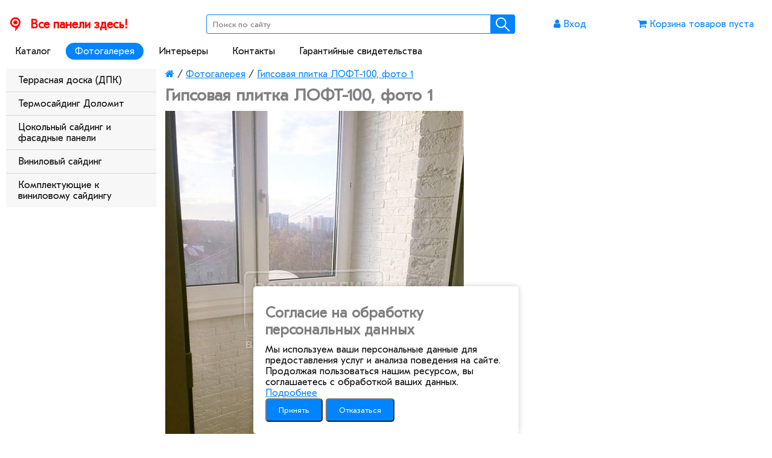

--- FILE ---
content_type: text/html; charset=utf-8
request_url: https://allpanel.ru/fotogalereya/gipsovaya-plitka-loft-100-foto-1/
body_size: 4392
content:

<!doctype html>
<html lang="ru">
<head>
	<meta charset="UTF-8">
        <meta name="viewport" content="width=device-width, initial-scale=1, maximum-scale=1">
        <title>Гипсовая плитка ЛОФТ-100</title>
		<link rel="icon" href="https://allpanel.ru/favicon.svg" type="image/svg+xml">
        <link type="text/css" rel="stylesheet" href="/templates/roms/css/common.css">
        <link type="text/css" rel="stylesheet" href="/templates/roms/css/font-awesome.min.css">
        <link type="text/css" rel="stylesheet" href="/templates/roms/css/fancybox.css">
        <link type="text/css" rel="stylesheet" href="/templates/roms/css/slick.css">
        <link type="text/css" rel="stylesheet" href="/templates/roms/css/slick-theme.css">
        						<script type="text/javascript" charset="utf-8" src="/js/jquery/jquery.js?81229cmp"></script>
			<script type="text/javascript" charset="utf-8" src="/js/jquery/jquery-ui.js?81229cmp"></script>
			<script type="text/javascript" charset="utf-8" src="/js/jquery/jquery-ui-i18n.js?81229cmp"></script>
			<script type="text/javascript" charset="utf-8" src="/js/jquery/jquery.umipopups.js?81229cmp"></script>
			<script type="text/javascript" charset="utf-8" src="/js/jquery/jquery.jgrowl_minimized.js?81229cmp"></script>
			<script type="text/javascript" charset="utf-8" src="/js/jquery/jquery.cookie.js?81229cmp"></script>
			<script type="text/javascript" charset="utf-8" src="/js/guest.js?81229cmp"></script>        
		<script type="text/javascript" charset="utf-8" src="/js/base-template.js"></script>
        <script src="/js/arcticmodal/jquery.arcticmodal-0.3.min.js"></script>
        <link rel="stylesheet" href="/js/arcticmodal/jquery.arcticmodal-0.3.css">
        <link rel="stylesheet" href="/js/arcticmodal/themes/simple.css">
                    <link rel="canonical" href="https://allpanel.ru/fotogalereya/gipsovaya-plitka-loft-100-foto-1/" />
        		<script type="text/javascript" charset="utf-8" src="/templates/roms/js/roms-template.js?v=1"></script>
		<script type="text/javascript" charset="utf-8" src="/js/ecommerce_roms_new.js"></script>
		<script type="text/javascript" src="/js/totop.js"></script>
		<script type="text/javascript" src="/templates/roms/js/slick.min.js"></script>
		

	<!-- Yandex.Metrika counter -->
	<script type="text/javascript" >
	   (function(m,e,t,r,i,k,a){m[i]=m[i]||function(){(m[i].a=m[i].a||[]).push(arguments)};
	   m[i].l=1*new Date();
	   for (var j = 0; j < document.scripts.length; j++) {if (document.scripts[j].src === r) { return; }}
	   k=e.createElement(t),a=e.getElementsByTagName(t)[0],k.async=1,k.src=r,a.parentNode.insertBefore(k,a)})
	   (window, document, "script", "https://mc.yandex.ru/metrika/tag.js", "ym");

	   ym(54665431, "init", {
		clickmap:true,
		trackLinks:true,
		accurateTrackBounce:true,
		webvisor:true,
		ecommerce:"dataLayer"
	   });
	</script>
	<noscript><div><img src="https://mc.yandex.ru/watch/54665431" style="position:absolute; left:-9999px;" alt="" /></div></noscript>
	<!-- /Yandex.Metrika counter -->
	
	<meta name="keywords" content="Гипсовая плитка ЛОФТ-100" />
        <meta name="description" content="Гипсовая плитка ЛОФТ-100" />
</head>
<body>
    
<div class="header">
    <div class="top-line">
        <div class="container top-info warn">
        </div>
    </div>

    
<div class="middle-line">
    <div class="container top-container">
        <a href="/" class="logo">
            <span class="vpz-ico"></span>
            <span class="vpz-ico-text">Все панели здесь!</span>
        </a>

        <span class="phone"></span>

        <form action="/search/search_do/" method="get" class="search_form">
            <input title="Поиск" class="search_form_string" autocomplete="off" type="text" value="" name="search_string" placeholder="Поиск по сайту">
            <input class="submit_button ico-search" type="submit" value="">
        </form>

                <div>
            <a class="enter" href="/users/login/">
                <i class="fa fa-user" aria-hidden="true"></i>
                <span class="ent-text">Вход</span>
            </a>
            <a class="reg" href="/users/registrate/">
                <i class="fa fa-user-plus" aria-hidden="true"></i>
                Регистрация
            </a>
        </div>
                

        <a href="/emarket/cart" class="cart">
            <i class="fa fa-shopping-cart" aria-hidden="true"></i>
            <span id="header_basket_amount">
                Корзина товаров пуста            </span>
        </a>
    </div>
</div>    
    <!--div class="under-middle-line" style="background-color: red">
        <div class="container" style="text-align:center: background: red; color: white">
        Розничные клиенты временно не обслуживаются!
        </div>
    </div-->
    
    <!--div class="under-middle-line">
        <div class="container" style="text-align:center">
        Уважаемые покупатели!<br>
        28 декабря наш интернет-магазин не работает<br>
        с 28 декабря 2024 по 8 января 2025 новогодние праздники, интернет-магазин работать не будет.<br>
        С 9 января 2025 мы работаем в обычном режиме.
        </div>
    </div-->
    
    <!--div class="container">
        <div class="slider">
            <div>
                <a href="/market/termosajding-dolomit/">
                    <img src="/images/main_cover_1.jpg" alt="">
                    <span class="slide-caption">Термосайдинг</span>
                </a>
            </div>
            
            <div>
                <a href="/market/terrasnaya-doska/">
                    <img src="/images/main_cover_2.jpg" alt="">
                    <span class="slide-caption">ДПК</span>
                </a>
            </div>
        </div>
    </div-->
    
    <div class="bottom-line">
        <div class="container">
            
<span class="show-top-menu">
    <i class="fa fa-bars" aria-hidden="true"></i>
</span>
<ul class="main-menu">
    <li data-id="3" >
        <a href="/">Каталог</a>
    </li>
    <li data-id="7"  class="active">
        <a href="/fotogalereya/">Фотогалерея</a>
    </li>
    <li data-id="46087" >
        <a href="/inter-ery/">Интерьеры</a>
    </li>
    <li data-id="6" >
        <a href="/cont/">Контакты</a>
    </li>
    <li data-id="47458" >
        <a href="/garantijnye-svidetelstva/">Гарантийные свидетельства</a>
    </li>
</ul>        </div>
    </div>
</div>

<div class="container" >
    
<ul class="left-menu">
    <li >
        <a href="/market/terrasnaya-doska/">Террасная доска (ДПК)</a>
    </li>
    <li >
        <a href="/market/termosajding-dolomit/">Термосайдинг Доломит</a>
    </li>
    <li >
        <a href="/market/cokol-nyj-sajding-i-fasadnye-paneli/">Цокольный сайдинг и фасадные панели</a>
    </li>
    <li >
        <a href="/market/vinilovyj-sajding/">Виниловый сайдинг</a>
    </li>
    <li >
        <a href="/market/komplektuyuwie-k-vinilovomu-sajdingu/">Комплектующие к виниловому сайдингу</a>
    </li>
</ul>
    <div class="content">
		
        
<div class="breadcrumbs breadcrumbs_partial" itemscope itemtype="https://schema.org/BreadcrumbList">
    
    <span itemprop="itemListElement" itemscope itemtype="https://schema.org/ListItem"><a href="/" itemprop="item"><i class="fa fa-home" aria-hidden="true"></i></a></span> / <span itemprop='itemListElement' itemscope itemtype='https://schema.org/ListItem'><a class='crumb' href='/fotogalereya/' itemprop='item'><span itemprop='name'>Фотогалерея</span></a><span> / <span itemprop='itemListElement' itemscope itemtype='https://schema.org/ListItem'><a class='crumb' href='/fotogalereya/gipsovaya-plitka-loft-100-foto-1/' itemprop='item'><span itemprop='name'>Гипсовая плитка ЛОФТ-100, фото 1</span></a><span>    <br class="clearEnd" />
</div>



        <h1 umi:element-id="35085" umi:field-name="h1" umi:empty="Название страницы">Гипсовая плитка ЛОФТ-100, фото 1</h1>
			
			
        
<div id="photo" class="gray_block">

    

<img
	src="/images/cms/thumbs/940926e22ec44bb74e8f6673207920dcfb2d27d1/gips_1_495_auto_jpg_5_80.jpg"
	width="495"
	height="660"
	umi:element-id="35085" umi:field-name="photo" umi:empty="/templates/demodizzy/images/nofoto.jpg" />

    

    <a href="/fotogalereya/kollekciya-panoramy-tailand-foto-3/" title="Предыдущая" class="back"></a>

    <a href="/fotogalereya/gipsovaya-plitka-loft-100-foto-2/" title="Следующая" class="next"></a>
</div>
<div>
    </div>
<div>
    <a href="/fotogalereya/">
        Показать все фотографии    </a>
</div>
<div class="social">
    <div class="plusone">
        <div class="g-plusone" data-size="small" data-count="true"></div>
    </div>
</div>		
		
	
    </div>
</div>

<div class="footer">
	
<!--p class="container">
	<a href="/change_template.php"> Перейти на старую версию</a>
</p-->

<div class="container">
    <div class="footer-content">
        <div>
            <div class="footer-h1">Компания</div>
                        
<ul class="footer-list">
    <li >
        <a href="/main/about/">О компании</a>
    </li>
    <li >
        <a href="/cont/">Контакты</a>
    </li>
    <li >
        <a href="/obratnaya-svyaz/">Обратная связь</a>
    </li>
    <li >
        <a href="/opherta/">Оферта</a>
    </li>
    <li >
        <a href="/politika-konfidencial-nosti/">Политика конфиденциальности</a>
    </li>
    <li >
        <a href="/dispatches-unsubscribe/">Отписка от рассылки</a>
    </li>
</ul>        </div>
        <div>
            <div class="footer-h1">Продукция</div>
                        
<ul class="footer-list">
    <li  class="active">
        <a href="/fotogalereya/">Фотогалерея</a>
    </li>
    <li >
        <a href="/inter-ery/">Интерьеры</a>
    </li>
    <li >
        <a href="/garantijnye-svidetelstva/">Гарантийные свидетельства</a>
    </li>
    <li >
        <a href="/vse-po-100-rublej/">Распродажа</a>
    </li>
</ul>        </div>
        <div>
            <div class="footer-h1">Адрес</div>
            <ul class="footer-list">
                <li>
                    <a>Московская область, г.о. Подольск, улица Промышленная, дом 3а</a>
                </li>
                <li>
                    <a href="/cont/">Схема проезда</a>
                </li>
            </ul>
            
        </div>
    </div>
</div>
</div>

<script src="//code.jivo.ru/widget/y6kthRQsAy" async></script>

	


    <div style="display: none;">
        <div class="box-modal" id="exampleModal">
            <div class="box-modal_close arcticmodal-close">закрыть</div>
            <div class="arctic-content"></div>  
        </div>
    </div>
	<div id="totopbutton" onclick="totop()">НАВЕРХ</div>
	
	<div id="consent-modal" style="display:none;position:fixed;left:0;right:0;bottom:0;z-index:9999;">
  <div style="background:#fff;padding:20px;margin:auto;max-width:400px;border-radius:5px;box-shadow:0 0 10px rgba(0,0,0,.2);">
    <h2>Согласие на обработку персональных данных</h2>
    <p>
        Мы используем ваши персональные данные для предоставления услуг и анализа поведения на сайте.
        Продолжая пользоваться нашим ресурсом, вы соглашаетесь с обработкой ваших данных.
        <a href="/politika-konfidencial-nosti/">Подробнее</a>
    </p>
    <button id="accept-consent" class="btn btn-info">Принять</button>
    <button id="decline-consent"  class="btn btn-warn">Отказаться</button>
  </div>
</div>

<script>

$(document).ready(function() {
    let modal = $('#consent-modal');

    if (!hasCookie("user_consent")) {
        showConsentModal();
    }

    modal.on('click', '#accept-consent', function() {
        acceptConsent();
    });

    modal.on('click', '#decline-consent', function() {
        declineConsent();
    });

    function showConsentModal() {
        document.getElementById('consent-modal').style.display = 'flex';
    }

    function acceptConsent() {
        setCookie("user_consent", true);
        hideConsentModal();
    }

    function declineConsent() {
        hideConsentModal();
    }

    function hideConsentModal() {
        document.getElementById('consent-modal').style.display = 'none';
    }

    function setCookie(name, value) {
        let expires = new Date(Date.now() + 365 * 24 * 60 * 60 * 1000).toUTCString();
        document.cookie = `${name}=${value};expires=${expires};path=/`;
    }

    function hasCookie(name) {
        return document.cookie.split('; ').some((item) => item.startsWith(`${name}=true`));
    }

});
</script>
</body>
</html><!-- This page generated in 0.220148 secs by PHP, SITE MODE -->

--- FILE ---
content_type: text/css
request_url: https://allpanel.ru/templates/roms/css/common.css
body_size: 5613
content:
/*
синий - #005bff / #0084ff
тёмно-синий - #004ed6 / #0069cc
красный - #ff0000
серый - #d9d9d9
светло-серый - #f2f2f2
*/

@font-face {
    font-family: "EstiB"; /* Имя шрифта */
    src: url("../fonts/GT-Eesti-Pro-Display-Bold.woff2"); /* Путь к файлу со шрифтом */
}

@font-face {
    font-family: "Esti"; /* Имя шрифта */
    src: url("../fonts/GT-Eesti-Pro-Text-Book.woff2"); /* Путь к файлу со шрифтом */
}

* {
    margin: 0;
    padding: 0;
    font-family: "Esti";
}

h1 {
    font-size: 28px;
    color: #808080;
    margin: 10px 0;
}

h2 {
    font-size: 24px;
    color: #808080;
    margin: 10px 0;
}

a {
    color: #0084ff;
}

.content .errors {
    background: #f05242;
    padding: 15px;
	margin-bottom: 15px;
    color: #fff;
}

input.std,
textarea.std {
    width: 100%;
    padding: 5px 10px;
    border: solid 1px #d9d9d9;
    border-radius: 5px;
    outline: none;
    margin-bottom: 10px;
    box-sizing: border-box;
}

input.std[type=checkbox] {
width: auto;
}

input.std[type=submit] {
    cursor: pointer;
}

input.std.captcha {
    max-width: 150px;
}

.grid-two-columns {
    display: grid;
    grid-template-columns: repeat(2,1fr);
}

.btn-std {
    padding: 5px 10px;
    border: none;
    border-radius: 5px;
    outline: none;
    margin-bottom: 10px;
    box-sizing: border-box;
    text-decoration: none;
    background: #0084ff;
    font-size: 14px;
    color: #fff;
    transition: all 0.2s ease-out;
    cursor: pointer;
}

.btn-std:hover {
    background: #0069cc;
}

.login-form, 
#registrate
{
    max-width: 300px;
}

.tabs {
   display: flex;
   margin-bottom: 15px;
}

.tabs div {
    padding: 10px 20px;
    border-radius: 5px;
    background-color: #f2f2f2;
}

.tabs div+div {
    margin-left: 15px;
}

.tabs div:hover {
    background-color: #d9d9d9;
}

.tabs div.act {
    background: #0084ff;
    color: white;
}

.tabs div.act:hover {
    background: #0069cc;
}
    
input.std:focus, input.std:active {
    border: solid 1px #0084ff;
    border-radius: 20px;
}

.header {
    box-sizing: border-box;
}

.top-line {
    /* background-color: #e6e6e6; */
    background-color: #fff;
    min-height: 19px;
}

.top-line .container.top-info {
    justify-content: center;
    text-align: center;
}

.show-top-menu {
    padding: 8px 15px;
    background-color: #0084ff;
    color: white;
    display: none;
    cursor: pointer;
}

.show-top-menu:hover {
    background-color: #0069cc;
}

.container {
    display: flex;
    padding: 5px 10px;
    margin: auto;
    box-sizing: border-box;
}

.top-container {
    justify-content: space-between;
    align-items: center;
}

.logo {
    display: flex;
    align-items: center;
    font-size: 20px;
    font-weight: bold;
    text-decoration: none;
    color: #ff0000;
}
.logo span {
    margin-right: 10px;
}

.phone {
    font-size: 20px;
    margin: 0 15px;
}

.enter, .reg, .cart, .lk, .logout {
    margin: 0 10px;
    color: #0084ff;
    text-decoration: none;
    padding: 5px 10px;
    border-radius: 20px;
}

.enter:hover, 
.reg:hover, 
.cart:hover, 
.lk:hover, 
.logout:hover 
{
    background-color: #e6e6e6;
}

.search_form {
    display: flex;
    border: solid 1px #0084ff;
    border-radius: 3px;
}

.search_form .search_form_string {
    border-radius: 5px 0 0 5px;
    width: 450px;
    border: none;
    padding: 5px 10px;
}

.search_form input {
    outline: none;
}

.ico-search {
    width: 100px;
    height: 30px;
    border: none;
    background-image: url("img/search.svg");
    background-repeat:  no-repeat;
    background-position: center;
    background-color: #0084ff;
    cursor: pointer;
}

.ico-search:hover {
    background-color: #0069cc;
}

.vpz-ico {
    display: block;
    width: 30px;
    height: 30px;
    background-image: url("img/vpz.svg");
    background-repeat:  no-repeat;
    background-position: center;
}

.bottom-line, .main-menu {
    display: flex;
}

.main-menu {
    margin: 10px 0;
}

.main-menu a {
    text-decoration: none;
    padding: 5px 15px;
    color: black;
    font-size: 16px;
    border-radius: 16px;
    margin-right: 10px;
    transition: all 0.2s ease-out;
}

.main-menu a:hover {
    background-color: #f2f2f2;
}

.main-menu li.active a {
    background-color: #0084ff;
    color: white;
}

ul {
  padding: 0;  
}

li {
    list-style-type: none;
}

.left-menu {
    width: 20%;
    flex-direction: column;
}

.content {
    width: 80%;
    padding-left: 15px;
	overflow: hidden;
}

.left-menu li.active a {
    background: #fff;
}

.left-menu a {
    display: block;
    padding: 10px 20px;
    background: #f7f7f7;
    color: black;
    text-decoration: none;
    transition: all 0.2s ease-out;
}

.left-menu a:hover {
    background-color: #fcfcfc;
}

.left-menu li+li {
    border-top: solid 1px #d9d9d9;
}

.left-menu li.active+li,
.left-menu li+li.active 
{
    border-color: #0084ff;
}

.category-list,
.prod-list,
.panorami
{
    display: flex;
    flex-wrap: wrap;
}

.prod-list,
.panorami {
	margin: 0 -15px;
}

.cat-list-element {
    width: 20%;
    padding: 15px;
    box-sizing: border-box;
    text-align: center;
}

.category-list .cat-list-element {
    border: solid 1px #f2f2f2;
}

.prod-element .prod-border {
    display: flex;
    flex-direction: column;
    justify-content: space-between;
    position: relative;
    border: solid 1px #e6e6e6;
    padding: 10px;
    height: 390px;
    overflow: hidden;
}

.prod-element a {
    display: block;
}

.button_buy {
    display: block;
    bottom: 10px;
    padding: 10px 15px;
    background-color: #0084ff;
    cursor: pointer;
    color: white;
    margin: 10px 0 0;
	text-decoration: none;
	text-align: center;
}

.button_buy:hover {
    background-color: #0069cc;
}

.category-list .cat-list-element:hover,
.prod-border:hover {
    box-shadow: 0 0 5px rgba(0,0,0,0.25);
}

.cat-list-element {
  position: relative;
  overflow: hidden;
}

.category-list .cat-list-element.skidka::before {
    content: "Скидка";
    display: block;
    position: absolute;
    left: -65px;
    top: 14px;
    color: rgb(255, 255, 255);
    font-size: 14px;
    font-weight: bold;
    transform: rotate(-30deg);
    background-color: red;
    padding: 3px 75px;
}

.cat-img-cont {
    display: flex;
    flex-direction: column;
    align-items: center;
    justify-content: center;
    height: 210px;
    overflow: hidden;
}

.cat-list-element img {
    max-width: 100%;
    max-height: 100%;
}

.cat-list-h1 {
    margin: 10px 0;
}

.price {
    font-size: 24px;
    color: #ff0000;
}

.price_value {
    font-weight: bold;
    font-size: 30px;
}

.price .old-price {
    font-size: 16px;
    color: black;
    text-decoration: line-through;
}

.panorami .prod-element .prod-border {
   height: 305px;
}

.panorami .cat-img-cont {
    height: auto;
}

.pan-to-prod {
    text-decoration: none;
    color: black;
    font-size: 14px;
    flex-grow: 1;
    display: flex;
    flex-direction: column;
    justify-content: center;
}

.open-panoram {
    background-color: #0084ff;
    color: white;
    padding: 10px;
}
.numpages {
    margin: 10px 0;
}

.numpages li {
    display: inline-block;
}

.numpages li a {
    display: inline-block;
    padding: 5px;
    min-width: 30px;
    text-align: center;
    background: #e6e6e6;
    border: solid 1px #cccccc;
    text-decoration: none;
}

.numpages li+li {
    margin-left: 10px;
}

.numpages li.active a {
    background: #fff;
}

.cart-row {
    display: flex;
    align-content: center;
}

.cart-row>div {
	display: flex;
    padding: 5px;
    flex-grow: 1;
    align-items: center;
	justify-content: center;
    width: 15%;
}

.cart-row:nth-child(odd) {
    background-color: #d9d9d9;
}

.cart-row.head {
    font-weight: bold;
}

.cart-row>div:first-child {
	justify-content: left;
	width: 55%;
}

.cart-bottom {
    margin-top: 20px;
    padding-top: 10px;
    border-top: solid 1px #d9d9d9;
    text-align: right;
}

.warn {
    color: red;
}

.warn >a { 
  color: red;
  text-decoration: none;
  font-weight: bold;
  font-size: 20px;
}

#con_tab_profile {
    max-width: 300px;
}

.site_form .verification_error, 
.site_form .email_verification_error {
    background-color: #FF9999;
    color: #000;
}

.site_form .webforms_error_text, 
.site_form .email_error_text {
    display: none;
}

.site_form .verification_error .webforms_error_text, 
.site_form .email_verification_error .email_error_text {
    display: block;
}

.site_form .required {
    margin-top: 10px;
}

.order-list {
    width: 100%;
}

.order-list td {
    padding: 10px 20px;
    border: solid 1px gray;
}

.order-list .b {
    text-align: right;
}

.order-list .separate {
    border: none;
}

.btn {
    display: inline-block;
    padding: 10px 20px;
    border-radius: 5px;
    background-color: #0084ff;
    color: #fff;
    cursor: pointer;
}

.btn:hover {
    background-color: #0069cc;
}

.filter-cont, .sort-cont {
    display: flex;
    flex-wrap: wrap;
}

.filter-cont .filters-caption {
    display: flex;
    flex-wrap: wrap;
    align-items: center;
    font-size: 14px;
    padding: 5px 20px;
    border-radius: 20px;
    background-color: #eff3f6;
    margin: 0 6px 0 0;
    transition: all 0.2s ease-out;
    text-decoration: none;
    color: black;
}

.filters-caption {
    font-weight: bold;
    z-index: 10;
}

.filters-caption span {
    padding: 8px 16px;
}

.filter-cont .filters-caption ul ul {
    display: none;
	z-index: 110;
}

.filter-cont .filters-caption:hover {
    background-color: #d9d9d9;
}

.filter-cont .filter-name {
    padding: 8px 16px;
    margin-left: 5px;
    font-weight: normal;
    border-radius: 16px;
    position: relative;
}

.filter-cont .filter-name:hover {
    background-color: rgba(255, 255, 255, 0.8);
}

.filter-cont .filters-caption>ul{
    display: flex;
}

.filter-cont .filters-caption li:hover>ul {
    position: absolute;
    display: flex;
    top: 32px;
    left: 0;
}

.filter-cont .filter-choose {
    display: flex;
    flex-direction: column;
    background-color: #f2f2f2;
}

.filter-cont a,
.sort-cont a {
    display: flex;
    font-size: 14px;
    padding: 6px 16px;
    border-radius: 16px;
    background-color: #eff3f6;
    margin: 6px 0;
    transition: all 0.2s ease-out;
    text-decoration: none;
    color: black;
    white-space: nowrap;
}

.filter-cont a+a,
.sort-cont a+a {
	margin: 6px;
}

.sort-cont a i {
    padding: 0 4px;
}

.filter-cont a:hover {
    background-color: #d2d9df;
    color: #0084ff;
}

.filter-cont a.selected, .sort-cont a.selected {
    padding-right: 6px;
    background-color: #0084ff;
    color: white;
}

.sort-cont button {
	background: none;
	border: none;
	font-size: 14px;
	cursor: pointer;
}

.sort-cont a.selected button {
	color: #fff;
}

.filter-cont a.close-btn {
    padding-right: 6px;
}

.filter-cont a i,
.sort-cont a i {
    font-size: 18px;
}

.obj-row {
    display: flex;
    flex-direction: row;
}

.obj-img-cont {
    display: flex;
    height: 500px;
}

.obj-icons {
    display: flex;
    flex-direction: column;
    width: 56px;
    height: 500px;
    padding: 5px;
}

.obj-icons a {
    display: flex;
    flex-direction: row;
    align-items: center;
    width: 56px;
    height: 56px;
    padding: 5px;
    box-sizing: border-box;
    border: solid 1px #f2f2f2;
    justify-content: center;
}

.obj-icons a img {
    max-width: 100%;
    max-height: 100%;
}

.obj-icons a:hover {
    box-shadow: 0 0 5px rgba(0,0,0,0.25);
}

.obj-main-img {
	position: relative;
  text-align: center;
  width: 500px;
  padding: 5px;
  overflow: hidden;
}

.obj-main-img img {
    max-width: 100%;
    max-height: 100%;
}

.obj-row .features {
    padding: 5px;
}

.obj-row .features table {
    background-color: #f2f2f2;
}

.obj-row .features td {
    border-collapse: collapse;
    border: solid 1px white;
    font-size: 14px;
    padding: 6px 16px;
}

.obj-row .obj-price-cont {
    flex-grow: 1;
    text-align: center;
    padding: 5px;
}

.price-cont {
	position: relative;
    border: solid 1px #f2f2f2;
    padding: 15px;
}

.obj-row .price {
    font-size: 30px;
    color: red;
    font-weight: bold;
}

.obj-row .old-price {
    text-decoration: line-through;
}

#new-address {
    display: none;
}

#new-address.show {
    display: block;
}

.fotogalery {
    display: flex;
    flex-wrap: wrap;
}

.fotogalery li {
    box-sizing: border-box;
    padding: 10px;
    text-align: center;
    width: 20%;
}

.fotogalery li a {
    position: relative;
    display: flex;
    flex-direction: row;
    justify-content: center;
    border: solid 1px #d9d9d9;
    height: 220px;
    overflow: hidden;
	align-items: start;
}

.fotogalery li a:hover {
    box-shadow: 0 0 5px rgba(0,0,0,0.25);
}

.fotogalery li img {
    min-width: auto;
    flex: 1 1 50px;
}

.photo-title {
    position: absolute;
    width: 100%;
    padding: 10px 20px;
    font-size: 14px;
    text-decoration: none;
    color: #000;
    background: rgba(255, 255, 255, 0.8);
    bottom: 0;
    left: 0;
    box-sizing: border-box;
}

.contacts-table {
    margin-bottom: 20px;
}

.contacts-row {
    display: flex;
    padding: 5px 0;
}

.cont-title-h1 {
    font-weight: bold;
    margin-right: 10px;
    min-width: 150px;
}

.cont-title-txt {
    flex-grow: 1;
}

.step-two-chooser {
	margin: 10px 0;
}

.step-two-chooser label {
	cursor: pointer;
}

.kratno, .new {
	position: absolute;
	top: 0;
	padding: 5px;
	font-size: 12px;
	background-color: #d9d9d9;
}

.kratno {
	left: 0;
}

.kratno-obj {
	display: block;
	padding: 5px;
	font-size: 12px;
	background-color: #d9d9d9;
	margin-bottom: 10px;
}

.new {
	right: 0;
	color: white;
	background-color: red;
  z-index: 100;
}

.action {
  position: absolute;
  transform: rotate(328deg);
  padding: 5px;
  background-color: red;
  color: white;
  left: -32px;
  top: 8px;
  width: 120px;
  z-index: 100;
  -webkit-box-shadow: 4px 4px 8px 0px rgba(34, 60, 80, 0.2);
  -moz-box-shadow: 4px 4px 8px 0px rgba(34, 60, 80, 0.2);
  box-shadow: 4px 4px 8px 0px rgba(34, 60, 80, 0.2);
}

.posto {
	padding: 8px;
	top: 0;
  right: 0;
	margin-bottom: 10px;
	color: white;
	background-color: #cd0a0a;
}

.prod-list .posto {
	position: absolute;
}

.footer {
	background-color: #f2f2f2;
	padding: 15px;
}


.extra-goods {
  display: grid;
  grid-template-columns: repeat(5,1fr);
  margin-bottom: 20px;
  margin-left: -10px;
  margin-right: -10px;
}

.extra-goods .extra-goods-item {
  height: 200px;
  padding: 10px;
  box-sizing: border-box;
}

.extra-goods .extra-goods-item a {
  display: block;
  position: relative;
  height: 100%;
  padding: 10px;
  text-align: center;
  border: solid 1px #e6e6e6;
  text-decoration: none;
  color: black;
  box-sizing: border-box;
}

.extra-goods .extra-goods-item img {
  height: 100%;
}

.extra-goods-item .extra-goods-caption {
  position: absolute;
  width: 100%;
  bottom: 0;
  left: 0;
  padding: 10px 0;
  background-color: rgba(255, 255, 255, 0.8);
}

/*** 1PS styles **/


.primary__h1 {
	text-align: center;
}

.primary__ph {
	text-align: center;
	font-size: 17px;
	margin-bottom: 20px !important;
}

.primary__ph2 {
	font-weight: bold;
	font-size: 17px;
}

.primary__ph2inner {
	font-weight: bold;
	font-size: 17px;
	text-align: center;
}

.primary__h2inner {
	text-align: center;
	margin-top: 30px !important;
}

.primary__pic {
    text-align: center;
    width: 100%;
    margin: 20px 0;
}

.primary__pc{
    box-sizing: border-box;
    text-align: center;
    line-height: 1.5 !important;
    font-size: 16px;
    box-shadow: 0 0 10pt #727272;
    border-radius: 4pt;
    max-width: 560px;
    display: inline-block;
    padding: 8pt;
}

.primary__flex img {
	float: left;
	margin: 10px 15px 50px 0;
}

.primary__flex {
    display: flex;
    flex-direction: column;
}

.primary__flex div {
	padding: 10px;
}

.primary__flex2, .primary__flex3 {
    display: flex;
}

.primary__flex2 div {
	padding: 10px;
	width: 33.33%;
}

.primary__flex2 img{
    display: block;
    margin: 0 auto 10px;
    width: 65px;
}

.primary__flex3 div {
	padding: 10px;
	width: 49%;
}

.primary__flex3 img{
    display: block;
    margin: 0 auto 10px;
    width: 65px;
}

.primary__strong {
    font-weight: bold;
    text-align: center;
    height: 40px;
}

.ul__new {
	margin: 15px 0 20px 40px !important;
}

.ul__new li{
	list-style: decimal outside none !important;
}

img {
	max-width: 100%;
	height: auto;
}

.pm_container {
	display: flex;
}

.pm_container .system_basket_amount {
	text-align: center;
	width: 50px;
	margin: 0 5px;
}

.pm_container .am_plus,
.pm_container .am_minus
{
	background-color: #0084ff;
    width: 25px;
    height: 25px;
    align-items: center;
    display: flex;
    justify-content: center;
    border-radius: 50%;
	color: #fff;
	cursor: pointer;
}


.pm_container .am_plus:hover,
.pm_container .am_minus:hover
{
	background-color: #0069cc;
}

.implode-list-cont {
	display: flex;
	justify-content: space-between;
}

.choose_video {
	max-width: 560px;
	margin: auto;
}

.choose_video LI {
	width:18.5%;
	list-style-type: none !important;
	display: inline-block;
}

.choose_video LI IMG {
	cursor: pointer;
	margin: 0 0 5px;
}

.za-panel {
  font-size: 14px;
}

.garantiya {
  display: -ms-grid;
  display: grid;
  grid-column-gap: 15px;
  grid-row-gap: 30px;
  -ms-grid-columns: (1fr)[4];
  grid-template-columns: repeat(4,1fr);
}

#totopbutton {
  visibility:hidden;
  padding:10px;
  position:fixed;
  bottom:10%;
  right: 3%;
  z-index: 100;
  cursor:pointer;
  background:rgba(0,0,0,0.5);
  color:white;
  border-radius: 9px;
  -moz-border-radius: 9px;
  -webkit-border-radius: 9px;
  -khtml-border-radius: 9px;
}

.info {
  background: #e3e2e2;
  padding: 25px;
  margin: 15px 0;
  font-size: 18px;
  font-weight: bold;
  color: #0084ff;
}

.under-middle-line {
  background-color: #e6e6e6;
}

.under-middle-line .container {
  padding: 12px;
  font-size: 20px;
  color: #0084ff;
  justify-content: center;
}

.footer-content {
    width: 100%;
    display: flex;
    flex-wrap: wrap;
    //justify-content: space-between;
}

.footer-h1 {
    font-weight: bold;
    color: #999999;
    text-transform: uppercase;
    margin: 20px 0 5px;
}

.footer-list {
    margin-right: 50px;
}

.footer-list li {
    margin: 5px 0;
}

.footer-list a {
    text-decoration: none;
    color: #5a5959;
}

.footer-list a:hover {
    text-decoration: underline;
}

.footer-list li.active a {
    color: #0084ff;
}

.personal_data .login-form {
    display: none;
}

.personal_data .site_form {
    display: block;
}

.personal_data.def .login-form.login {
    display: block;
}

.personal_data.def .site_form {
    display: none;
}

.personal_data .log-or-register .std+.std {
    margin-left: 20px;
}
.personal_data .log-or-register {
    display: flex;
    justify-content: space-between;
}

.price-cont .bonus-price {
	background-color: #ffe8b6;
	padding: 10px;
	color: red;
	border: 1px solid red;
	margin-bottom: 10px;
}

.obj-main-img.price_by_value::after,
.prod-element.price_by_value::after {
	content: '';
	display: block;
	position: absolute;
	top: 5px;
	right: 5px;
	width: 75px;
	height: 75px;
	background: url('/images/pice-by-value.png');
	background-repeat: no-repeat;
	transform: rotate(-30deg);
}

@media screen and (min-width: 1530px) {
    .container {
        width: 1500px;
    }
}

@media (max-width: 1530px) {
    .container {
        width: 100%;
    }
       
    .cat-list-element {
        width: 25%;
    }
    
    .reg {
        display: none;
    }

    .ico-search {
        width: 40px;
    }
}

@media (max-width: 1230px) {
    .ent-text {
        display: none;
    }
    
    .content {
        width: 100%;
        padding: 0;
    }
    
    .left-menu {
        display: none;
    }
}

@media (max-width: 1100px) {
    .search_form .search_form_string {
        max-width: 250px;
    }
}

@media (max-width: 930px) {
    .cat-list-element {
        width: 33.3%;
    }
    
    .phone {
        display: none;
    }
}

@media (max-width: 720px) {
    .vpz-ico-text {
        display: none;
    }
    
    .main-menu {
        display: none;
    }
    
    .show-top-menu {
        display: flex;
    }
    
    .garantiya {
      -ms-grid-columns: (1fr)[3];
      grid-template-columns: repeat(3,1fr);
    }
}

@media (max-width: 580px) {
    .cat-list-element {
        width: 50%;
    }
    
    .garantiya {
      -ms-grid-columns: (1fr)[2];
      grid-template-columns: repeat(2,1fr);
    }

    .grid-two-columns {
        display: grid;
        grid-template-columns: repeat(1,1fr);
    }

}

/************* mobile  **************/

.mobile-wrap {
    padding: 10px 10px 69px 10px;
}

.mobile-wrap .content {
	overflow: unset;
}

.mobile-wrap h1 {
	font-size: 20px;
}

.mobile-wrap h2 {
	font-size: 17px;
}

.mobile-wrap .vpz-ico {
    width: 20px;
}

.mobile-wrap .logo {
    font-size: 15px;
}

.mobile-wrap .vpz-ico {
    margin-right: 3px;
}

.mobile-wrap .logo .vpz-ico-text,
.mobile-wrap .phone
{
    display: inline-block;
}

.mobile-wrap .phone {
    color: black;
    text-align: right;
    margin: 0;
    font-size: 17px;
}

.mobile-wrap .mobile-top-line {
    display: flex;
    align-items: center;
    justify-content: space-between;
    margin-bottom: 5px;
}

.mobile-wrap .search_form_string {
    max-width: 100%;
    width: 100%;
}

.mobile-wrap .mobile-footer {
	box-sizing: border-box;
    position: fixed;
    display: flex;
    justify-content: space-around;
    left: 0;
    width: 100%;
    bottom: 0;
    padding: 10px 10px 10px 10px;
    -webkit-box-shadow: 0px -5px 10px 1px rgba(0,0,0,0.17);
    -moz-box-shadow: 0px -5px 10px 1px rgba(0,0,0,0.17);
    box-shadow: 0px -5px 10px 1px rgba(0,0,0,0.17);
    font-size: 30px;
    z-index: 1000;
    background-color: rgba(255, 255, 255, 0.9);
}

.mobile-wrap .mobile-footer a {
    position: relative;
	text-decoration: none;
    text-align: center;
    color: gray;
}

.mobile-wrap .mobile-footer .podp {
    font-size: 12px;
    color: gray;
}

.mobile-wrap .mobile-menu {
    display: none;
    position: absolute;
    top: 0;
    left: 0;
    width: 100%;
    background-color: #fff;
    z-index: 200;
}

.mobile-wrap .left-menu {
    display: block;
    width: 100%;
}

.mobile-wrap .left-menu a {
    background-color: #fff;
}

.mobile-wrap .left-menu li+li {
    border-top: solid 1px #d9d9d9;
}

.mobile-wrap .mobile-menu h2 {
    text-align: center;
    margin: 10px 0;
    transition: all 0.2s ease-out;
}

.mobile-wrap .mobile-menu.show {
    display: block;
}

.mobile-wrap .close-menu-mob {
	z-index: 10;
	position: fixed;
	top: 5px;
	right: 5px;
	width: 50px;
	height: 50px;
	text-align: center;
	padding: 10px;
	line-height: 50px;
	background-color: rgba(250, 250, 250, 0.9);
	border-radius: 50%;
}

.breadcrumbs+.category-list {
    margin-top: 10px;
}

.cart-count {
	position: absolute;
	width: 12px;
	height: 12px;
	top: 0;
	right: 0;
	padding: 3px;
	display: flex;
	justify-content: center;
	align-items: center;
	border-radius: 50%;
	background-color: #0084ff;
	color: #fff;
	font-size: 10px;
	-webkit-box-shadow: 0px 0px 2px 2px rgba(34, 60, 80, 0.33);
	-moz-box-shadow: 0px 0px 2px 2px rgba(34, 60, 80, 0.33);
	box-shadow: 0px 0px 2px 2px rgba(34, 60, 80, 0.33);
}

.cart-table {
	text-align: center;
}

.mobile-wrap .cart-table .btn-std {
	display: inline-block;
	margin: 5px auto;
}

.mobile-wrap .cart-bottom {
	text-align: left;
}

.mobile-wrap .obj-main-img {
	width: auto;
	border: solid 1px #f2f2f2;
	margin-top: 5px;
  overflow: hidden;
}

.mobile-wrap .obj-icons {
	width: auto;
	height: 56px;
	padding: 0;
	margin: 5px 0;
	flex-direction: row;
}

.mobile-wrap .obj-row {
	display: block;
	z-index: 10;
	position: -webkit-sticky;
	position: sticky;
	top: 0;
	padding-top: 5px;
	background: #fff;
	text-align: center;
//	-webkit-box-shadow: 0px 5px 10px 1px rgba(0,0,0,0.17);
//    -moz-box-shadow: 0px 5px 10px 1px rgba(0,0,0,0.17);
//    box-shadow: 0px 5px 10px 1px rgba(0,0,0,0.17);
}

.mobile-wrap .obj-icons a+a {
	margin-left: 5px;
}

.mobile-wrap .cat-list-h1 {
	font-size: 12px;
}

.mobile-wrap .prod-element .prod-border {
	height: 290px;
}

.mobile-wrap .cat-img-cont {
	height: 120px;
}

.mobile-wrap .cat-list-element {
	padding: 5px;
}

.mobile-wrap .prod-list,
.mobile-wrap .panorami
{
    display: flex;
    flex-wrap: wrap;
	margin: 0 -5px;
}

.mobile-wrap .reg-row {
	display: flex;
	justify-content: space-between;
}

.mobile-wrap .reg-row>a{
	padding: 5px 0;
	margin: 5px 0;
}

.mobile-wrap .ent-text, .mobile-wrap .reg {
	display: inline;
}

.mobile-wrap .login-form, #registrate, #con_tab_profile {
	max-width: 100%;
}
.mobile-wrap .top-container {
	margin-bottom: 10px;
}

.mobile-wrap .order-list-mob {
	display: flex;
	padding: 8px 0;
	text-decoration: none;
	cursor: pointer;
}

.mobile-wrap .order-list-mob:hover {
	background-color: #f2f2f2;
}

.mobile-wrap .logout {
	display: flex;
	padding: 8px;
	background-color: #0084ff;
	color: white;
	margin: 0;
	justify-content: center;
}

.mobile-wrap .filters-caption-mob a {
	display: block;
}

.mobile-wrap .filters-caption-mob a.close-btn {
	display: inline-block;
}
.mobile-wrap .filters-caption-mob a.cap {
	display: inline-block;
	font-size: 16px;
	font-weight: bold;
}

.mobile-wrap .filters-caption-mob .filter-top-level {
	display: none;
}

.mobile-wrap .filters-caption-mob.show .filter-top-level {
	display: flex;
	flex-direction: column;
	position: absolute;
	background-color: white;
	z-index: 110;
	width: 100%;
	top: 0;
	left: 0;
	padding-top: 50px;
	padding-bottom: 153px;
}

.mobile-wrap .filters-caption-mob .close-menu-mob {
	position: absolute;
}

.mobile-wrap .filter-cont .filter-name {
	margin: 0;
}

.mobile-wrap .filter-modal-cap {
	padding: 8px 16px;
}

.mobile-wrap #catalog_filters {
	width: 100%;
}

.mobile-wrap .filter-cont a:hover {
	background-color: unset;
	color: black;
}

.mobile-wrap .filter-cont a.selected{
    padding-right: 6px;
    background-color: #0084ff;
    color: white;
}

.filter-cont a.show {
    background-color: #d2d9df;
    color: #0084ff;
}

.mobile-wrap .filter-cont a {
	margin: 6px 6px 6px 0;
}

.mobile-wrap .pm_container .system_basket_amount {
	width: 30px;
}
.mobile-wrap .pm_container {
	width: 30%;
}

.mobile-wrap .cart-row>div:first-child {
	width: 40%;
}

.mobile-wrap .cart-table~.btn-std {
	display: inline-block;
	margin: 10px 0;
}

.mobile-wrap .__cart-row-price {
	width: 20%;
}

.mobile-wrap .__cart-row-close {
	width: 10%;
}

.mobile-wrap .features table {
    border: solid 1px #f2f2f2;
}

.mobile-wrap .features td {
    border-collapse: collapse;
    border: solid 1px #f2f2f2;
    font-size: 14px;
    padding: 6px 16px;
}

.mobile-wrap .filters-control {
	display: flex;
	justify-content: space-around;
	position: fixed;
    left: 0;
    bottom: 85px;
    z-index: 100;
    width: 100%;
}

.mobile-wrap #filters-snd,
.mobile-wrap #filters-cls {
	display: none;
	background: #0084ff;
    color: #fff;
	text-align: center;
	margin-top: 5px;
	margin-bottom: 5px;

}

.mobile-wrap #filters-snd.show,
.mobile-wrap #filters-cls.show
{
	display: block;
}

.mobile-wrap #totopbutton {
  bottom: 80px;
}

.mobile-wrap .under-middle-line .container {
  padding: 8px;
  font-size: 16px;
  color: #0084ff;
  text-align: center;
}

.mobile-wrap .top-cont {
  text-align: center;
}

.mobile-wrap .top-cont .podp {
  font-size: 10px;
}

.mobile-wrap .fotogalery li {
  width: 25%;
}

.mobile-wrap .extra-goods {
  grid-template-columns: repeat(2,1fr);
}

@media (max-width: 1200px) {
    .mobile-wrap .extra-goods {
      grid-template-columns: repeat(5,1fr);
    }
}

@media (max-width: 900px) {
    .mobile-wrap .extra-goods {
      grid-template-columns: repeat(4,1fr);
    }
}

@media (max-width: 600px) {
    .mobile-wrap .extra-goods {
      grid-template-columns: repeat(3,1fr);
    }
}

@media (max-width: 300px) {
    .mobile-wrap .extra-goods {
      grid-template-columns: repeat(2,1fr);
    }
}

@media (max-width: 390px) {
    .mobile-wrap .fotogalery li {
      width: 50%;
    }
}


--- FILE ---
content_type: application/javascript
request_url: https://allpanel.ru/templates/roms/js/roms-template.js?v=1
body_size: 1349
content:
$(document).ready(function() {
	let count = $('.filter-top-level').find('.selected').length;
	show_submit_button(count);
	
    $('.catalog').on('click', function() {
        $('.mobile-wrap .mobile-menu').addClass('show');
        $('.mobile-wrap .content').css('display', 'none');
    });
    
    $('.mobile-wrap .close-menu-mob').on('click', function(event) {
		$('.mobile-wrap .filters-caption-mob').removeClass('show');
        $('.mobile-wrap .content').css('display', 'block');
		event.stopPropagation();;
    });
	
	$('.mobile-wrap .filter-choose').on('click', 'a', function() {
		let tmp = $(this).hasClass('selected');
		let parent = $(this).closest('ul');
		let multy = parent.data('m');
		
		if (multy == 'multy') {
			$(this).toggleClass('selected');
		} else {
			parent.find('a').removeClass('selected');
		
			if (!tmp) {
				$(this).addClass('selected');
			}
		}

		let count = parent.closest('.filter-top-level').find('.selected').length;
		show_submit_button(count);
	});
    
    $('#delivery_address').on('click', 'input[name="delivery-address"]', function() {
        let addr = $(this).closest('#delivery_address').find('#new-address');
        if (this.id == 'new-adress-add') {
            addr.addClass('show');
        } else {
            addr.removeClass('show');
        }
    });
	
	$('.mobile-wrap .filters-caption-mob').on('click', '.cap', function() {
		$(this).closest('.filters-caption-mob').addClass('show');
	});
	
	$('.mobile-wrap #filters-snd').on('click', function() {
		let urls = '';
		let fltr_url = '?umi_authorization=';
		urls = $(this).closest('.content').find('.filter-choose li a.selected');
		$.each(urls, function(index, url){
			link = $(url).data('link');
			fltr_url += link; 
		});
		
		window.location.search = fltr_url;
	});
	
	$('#filters-cls').on('click', function() {
		window.location.search = '';
	});
	
	$('.filter-choose .multy-field').on('click', 'a', function() {
		let _that = $(this);
		$(this).toggleClass('selected');
		let parent = _that.closest('.filter-choose');
		//get_filters_href(parent);
	});
	
	$('.filter-choose.multi').on('mouseleave', function() {
		get_filters_href($(this));
	});
    
    $('#catalog_perpage_roms').on('change', function() {
        let pp = $(this).val();
        let link = $(this).find('option[value=' + pp + ']').data('link');
        window.location.href = link;
    });

	$('.log-or-register').on('click', '#reg', function() {
		$(this).closest('.personal_data').toggleClass('def');
		return false;
	});
    
    $('.top-slider').slick({
        slidesToShow: 1,
        autoplay: true,
        adaptiveHeight: true,
        dots: true,
        autoplaySpeed: 5000,
        fade: true
    });
    
    // $('#step-one').on('click', function(e) {
        // e.preventDefault();
        
        // let form = $(this).closest('.site_form')
        // let state = form.find('#sogl').prop('checked');
        // console.log(state);
        
        // if (state) {
            // $(this).submit();
        // } else {
            // form.find('#sogl').closest('required').addClass('verification_error');
        // }
    // });
    
	function show_submit_button(count) {
		if (count > 0) {
			$('#filters-snd').addClass('show');
			$('#filters-cls').addClass('show');
		} else {
			$('#filters-snd').removeClass('show');
			//$('#filters-cls').removeClass('show');
		}
	}
	
	function get_filters_href(parent) {
		let sel = parent.find('a.selected');
		let group = parent.data('group');
		let url = new URL(window.location.href);
		let params = new URLSearchParams(url.search);
		
		for (const [key, value] of params.entries()) {
			//console.log(key + " : " + value);
			if (-1 < key.indexOf(group))
				params.delete(key);
			
			//console.log(params.getAll(key));

		}
		
		//console.log(params.toString());

		sel.each(function(k, val) {
			field_id = $(val).data('field-id');
			params.set('fields_filter[' + group + '][' + k + ']', field_id);		
		});	
		
		let href = url.origin + url.pathname + "?" + params.toString();
		// console.log(href);

		window.location.href = href;
	}

});




--- FILE ---
content_type: image/svg+xml
request_url: https://allpanel.ru/templates/roms/css/img/vpz.svg
body_size: 550
content:
<?xml version="1.0" encoding="utf-8"?>
<!-- Generator: Adobe Illustrator 14.0.0, SVG Export Plug-In . SVG Version: 6.00 Build 43363)  -->
<!DOCTYPE svg PUBLIC "-//W3C//DTD SVG 1.1//EN" "http://www.w3.org/Graphics/SVG/1.1/DTD/svg11.dtd">
<svg version="1.1" id="Layer_1" xmlns="http://www.w3.org/2000/svg" xmlns:xlink="http://www.w3.org/1999/xlink" x="0px" y="0px"
	 width="25px" height="25px" viewBox="0 0 25 25" enable-background="new 0 0 25 25" xml:space="preserve">
<circle fill="#FF0000" cx="12.5" cy="9.226" r="3.34"/>
<path fill="#FF0000" d="M12.5,17.742c-4.697,0-8.517-3.82-8.517-8.517s3.82-8.517,8.517-8.517c4.696,0,8.517,3.821,8.517,8.517
	c0,2.029-1.04,4.611-2.447,6.407c-3.836,4.895-6.396,8.658-6.396,8.658L12.5,17.742z M12.5,3.434c-3.193,0-5.792,2.598-5.792,5.792
	c0,3.194,2.598,5.791,5.792,5.791c3.194,0,5.792-2.597,5.792-5.791C18.292,6.032,15.694,3.434,12.5,3.434L12.5,3.434z"/>
</svg>


--- FILE ---
content_type: application/javascript
request_url: https://allpanel.ru/js/ecommerce_roms_new.js
body_size: 1203
content:
$(document).ready(function() {
    window.dataLayer = window.dataLayer || [];
    
    let box = $('.obj-row').closest('.content');
	let title_box = box.find("h1");
    let name = title_box.text() || '';
    let id = title_box.attr("umi:element-id") || '';
	let price_box = box.find(".price-cont .price");
    let price = price_box.find('.pr_num').text() || '';
	let quantity = price_box.data('count');
    
    if (id != '' && name != '' && price != '') {
        dataLayer.push({
            "ecommerce": {
                "detail": {
                    "products": [
                        {
                            "id": id,
                            "name" : name,
                            "price": price
                        }
                    ]
                }
            }
        });
    }
    
    let old_val = '';
    let start_change = false;
    
    function remove_row(obj) {
		let block = obj.closest('.cart-row');
        let id = block.data('id');
        let name = block.find('.item-title').text();
        let price = block.find('.item-price').text();
        let count = (start_change) ? old_val : block.find('.system_basket_amount').val();
        
        dataLayer.push({
            "ecommerce": {
                "remove": {
                    "products": [
                        {
                            "id": id,
                            "name": name,
                            "price": price,
                            "quantity": count
                        }
                    ]
                }
            }
        });
	}
    
    function update_row(obj) {
        let block = obj.closest('.cart-row');
        let id = block.data('id');
        let name = block.find('.item-title').text();
        let price = block.find('.item-price').text();
        let count = block.find('.system_basket_amount').val();

        dataLayer.push({
            "ecommerce": {
                "add": {
                    "products": [
                        {
                            "id": id,
                            "name": name,
                            "price": price,
                            "quantity": count
                        }
                    ]
                }
            }
        });
	}

	/* Handlers на странице список товаров */
    $('.prod-list .button_buy').on('click', function() {
        let block = $(this).closest('li');
        let title = block.find('.cat-list-h1');
		let name = title.text();
		let id = title.data('id');
		let price_box = block.find('.price');
        let price = price_box.find('.price_value').text();
		let quantity = price_box.data('count');

        dataLayer.push({
            "ecommerce": {
                "add": {
                    "products": [
                        {
                            "id": id,
                            "name": name,
                            "price": price,
                            "quantity": quantity
                        }
                    ]
                }
            }
        });
	});

    /* добавить в корзину на карточке товара */
    $(".obj-row .button_buy").on('click', function() {
        dataLayer.push({
            "ecommerce": {
                "add": {
                    "products": [
                        {
                            "id": id,
                            "name": name,
                            "price": price,
                            "quantity": quantity
                        }
                    ]
                }
            }
        });
	});
    
	/* действия в корзине */
    $('.cart-table .system_basket_amount').on('focus', function() {
        old_val = $(this).val();
        start_change = true;
    });
    
    $('.cart-table .system_basket_amount').on('blur', function() {
        old_val = '';
        start_change = false;
    });
    
    $('.cart-table .system_basket_amount').on('change', function() {
        if (start_change) {
            remove_row($(this));
            update_row($(this)); 
            start_change = false;            
        }
    });
    
    $('.cart-table .delete-row').on('click', function() {
        remove_row($(this));
    });
    
    $('.am_plus').bind('click', function() {
		let block = $(this).closest('.cart-row');
        let id = block.data('id');
        let name = block.find('.item-title').text();
        let price = block.find('.item-price').text();
		let count = block.find('.change-amount').attr('kolvo') || 1;
        
        dataLayer.push({
            "ecommerce": {
                "add": {
                    "products": [
                        {
                            "id": id,
                            "name": name,
                            "price": price,
                            "quantity": count
                        }
                    ]
                }
            }
        });
    });
    
    $(".am_minus").bind('click', function() {
		let block = $(this).closest('.cart-row');
        let id = block.data('id');
        let name = block.find('.item-title').text();
        let price = block.find('.item-price').text();
		let count = block.find('.change-amount').attr('kolvo') || 1;
  
        dataLayer.push({
            "ecommerce": {
                "remove": {
                    "products": [
                        {
                            "id": id,
                            "name": name,
                            "price": price,
                            "quantity": count
                        }
                    ]
                }
            }
        });
    });
    
	/* оформление заказа */
    $(".basket-submit").on('click', function() {
        let block = $('.cart-table');
        let prod_rows = block.find('.cart-row[data-id]');
        let prods = [];

        $.each(prod_rows, function(k, v) {
			let id = $(v).data('id');
			let name = $(v).find('.item-title').text();
			let price = $(v).find('.item-price').text();
			let count = $(v).find('.system_basket_amount').val();

            let pr = {
                "id": id,
                "name": name,
                "price": price,
                "quantity": count
            };

            prods.push(pr);
        });

        dataLayer.push({
            "ecommerce": {
                "purchase": {
                    "actionField": {
                        "id" : "ALL" + Math.floor(Math.random() * Math.floor(1000))
                    },
                    "products": prods
                }
            }
        });
    });
    
});

--- FILE ---
content_type: image/svg+xml
request_url: https://allpanel.ru/templates/roms/css/img/search.svg
body_size: 432
content:
<?xml version="1.0" encoding="utf-8"?>
<!-- Generator: Adobe Illustrator 14.0.0, SVG Export Plug-In . SVG Version: 6.00 Build 43363)  -->
<!DOCTYPE svg PUBLIC "-//W3C//DTD SVG 1.1//EN" "http://www.w3.org/Graphics/SVG/1.1/DTD/svg11.dtd">
<svg version="1.1" id="Layer_1" xmlns="http://www.w3.org/2000/svg" xmlns:xlink="http://www.w3.org/1999/xlink" x="0px" y="0px"
	 width="25px" height="25px" viewBox="0 0 25 25" enable-background="new 0 0 25 25" xml:space="preserve">
<circle fill="none" stroke="#FFFFFF" stroke-width="2" stroke-linecap="round" cx="9.714" cy="9.714" r="7.853"/>
<line fill="none" stroke="#FFFFFF" stroke-width="2" stroke-linecap="round" x1="15.266" y1="15.266" x2="23.139" y2="23.139"/>
</svg>


--- FILE ---
content_type: application/javascript
request_url: https://allpanel.ru/js/totop.js
body_size: 246
content:
function totop() {
window.scrollTo(0,0);
}

window.onscroll = function() {
   var ttb = document.getElementById("totopbutton");
   var scrolled = window.pageYOffset || document.documentElement.scrollTop;
   var porog=screen.height;

if(scrolled > porog) {
     ttb.style.visibility = "visible";
     ttb.setAttribute("onclick","totop()");
     } else { 
               ttb.style.visibility = "hidden";
               }

}